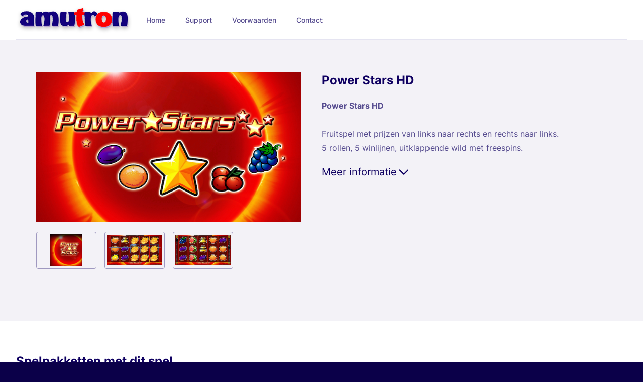

--- FILE ---
content_type: text/html; charset=UTF-8
request_url: http://www.amutron.nl/spellen/power-stars-hd
body_size: 4432
content:
<!DOCTYPE html>
<html lang="nl">
<head>
    <meta charset="utf-8">
    <meta name="viewport" content="width=device-width, initial-scale=1.0, maximum-scale=1.0, user-scalable=no" />
    <title>Power Stars HD | Amutron Sales en Services B.V. | entertainment op het hoogste niveau</title>

    <meta name="description" content="amutron">
    <meta name="keywords" content="amutron">
    <meta name="robots" content="index,follow">

    <link href="/public/css/app.css" rel="stylesheet">
    <script src="/public/js/app.js" defer></script>
    
</head>
<body class="bg-navy-blue-400">

    <nav class="bg-white" x-data="{ open: false }">
        <div class="max-w-7xl mx-auto px-2 sm:px-6 lg:px-8">
            <div class="relative flex justify-between h-16 sm:h-20 border-b-2 border-navy-blue-100">
                <div class="absolute inset-y-0 right-0 flex items-center md:hidden">
                    
                    <button type="button" class="inline-flex items-center justify-center p-2 rounded-md text-gray-400 hover:text-gray-500 hover:bg-gray-100 focus:outline-none focus:ring-2 focus:ring-inset focus:ring-indigo-500" aria-controls="mobile-menu" aria-expanded="false" @click="open = !open" x-bind:aria-expanded="open.toString()">
                        <span class="sr-only">Open main menu</span>
                        
                        <svg x-state:on="Menu open" x-state:off="Menu closed" class="block h-6 w-6" :class="{ 'hidden': open, 'block': !(open) }" xmlns="http://www.w3.org/2000/svg" fill="none" viewBox="0 0 24 24" stroke="currentColor" aria-hidden="true">
                            <path stroke-linecap="round" stroke-linejoin="round" stroke-width="2" d="M4 6h16M4 12h16M4 18h16" />
                        </svg>
                        
                        <svg x-state:on="Menu open" x-state:off="Menu closed" class="hidden h-6 w-6" xmlns="http://www.w3.org/2000/svg" fill="none" viewBox="0 0 24 24" stroke="currentColor" aria-hidden="true" :class="{ 'block': open, 'hidden': !(open) }">
                            <path stroke-linecap="round" stroke-linejoin="round" stroke-width="2" d="M6 18L18 6M6 6l12 12" />
                        </svg>
                    </button>
                </div>
                <div class="flex-1 flex items-center justify-center sm:items-stretch sm:justify-start">
                    <a href="http://www.amutron.nl" class="flex-shrink-0 flex items-center">
                        <img class="block lg:hidden h-10 w-auto" src="/public/images/amutron_logo.png" alt="Workflow">
                        <img class="hidden lg:block h-15 w-auto" src="/public/images/amutron_logo.png" alt="Workflow">
                    </a>
                    <div class="hidden ml-6 md:flex sm:space-x-8">
                        <a href="http://www.amutron.nl" class="border-transparent text-navy-blue-250 hover:border-gray-300 hover:text-gray-700 inline-flex items-center px-1 pt-1 border-b-2 text-sm font-medium">
                            Home
                        </a>









                        <a href="http://www.amutron.nl/support" class="border-transparent text-navy-blue-250 hover:border-gray-300 hover:text-gray-700 inline-flex items-center px-1 pt-1 border-b-2 text-sm font-medium">
                            Support
                        </a>
                        <a href="http://www.amutron.nl/terms" class="border-transparent text-navy-blue-250 hover:border-gray-300 hover:text-gray-700 inline-flex items-center px-1 pt-1 border-b-2 text-sm font-medium">
                            Voorwaarden
                        </a>
                        <a href="http://www.amutron.nl/contact" class="border-transparent text-navy-blue-250 hover:border-gray-300 hover:text-gray-700 inline-flex items-center px-1 pt-1 border-b-2 text-sm font-medium">
                            Contact
                        </a>
                    </div>
                </div>
            </div>
        </div>

        
        <div class="md:hidden" id="mobile-menu" x-show="open">
            <div class="pt-2 pb-4 space-y-1">
                <a href="http://www.amutron.nl" class="border-transparent text-gray-500 hover:bg-gray-50 hover:border-gray-300 hover:text-gray-700 block pl-3 pr-4 py-2 border-l-4 text-base font-medium">Home</a>



                <a href="http://www.amutron.nl/support" class="border-transparent text-gray-500 hover:bg-gray-50 hover:border-gray-300 hover:text-gray-700 block pl-3 pr-4 py-2 border-l-4 text-base font-medium">Support</a>
                <a href="http://www.amutron.nl/terms" class="border-transparent text-gray-500 hover:bg-gray-50 hover:border-gray-300 hover:text-gray-700 block pl-3 pr-4 py-2 border-l-4 text-base font-medium">Voorwaarden</a>
                <a href="http://www.amutron.nl/contact" class="border-transparent text-gray-500 hover:bg-gray-50 hover:border-gray-300 hover:text-gray-700 block pl-3 pr-4 py-2 border-l-4 text-base font-medium">Contact</a>
            </div>
        </div>
    </nav>

    <main class="bg-white pt-8 pb-16" title="Power Stars HD" style="padding-top: 0;">
        <div class="bg-navy-blue-50 py-16">
        <div class="mx-auto max-w-7xl mx-auto px-6 lg:px-8 flex flex-wrap">
            <div class="w-full md:w-1/2 md:px-10">
                <div class="flex flex-wrap mb-10 justify-center" x-data>
                    <div class="w-full justify-center items-center mb-5 grow-0">
                        <img @click="$dispatch('img-modal', { imgModalSrc: 'https://storage.googleapis.com/amutron.appspot.com/812/POSTHD.png', imgModalDesc: 'Power Stars HD' })" src="https://storage.googleapis.com/amutron.appspot.com/812/POSTHD.png" alt="Power Stars HD" class="max-h-96 cursor-pointer mx-auto">
                    </div>
                    <div class="grid grid-cols-4 md:grid-cols-2 lg:grid-cols-4 gap-4">
                                                    <div class="border border-[#9F99C0] rounded p-1 flex items-center justify-center">
                                <img src="https://storage.googleapis.com/amutron.appspot.com/763/novoHub_74_Mini.png" alt="" @click="$dispatch('img-modal', { imgModalSrc: 'https://storage.googleapis.com/amutron.appspot.com/763/novoHub_74_Mini.png', imgModalDesc: '' })" class="max-h-16 cursor-pointer">
                            </div>
                                                    <div class="border border-[#9F99C0] rounded p-1 flex items-center justify-center">
                                <img src="https://storage.googleapis.com/amutron.appspot.com/1137/PS2.png" alt="" @click="$dispatch('img-modal', { imgModalSrc: 'https://storage.googleapis.com/amutron.appspot.com/1137/PS2.png', imgModalDesc: '' })" class="max-h-16 cursor-pointer">
                            </div>
                                                    <div class="border border-[#9F99C0] rounded p-1 flex items-center justify-center">
                                <img src="https://storage.googleapis.com/amutron.appspot.com/1138/PS1.png" alt="" @click="$dispatch('img-modal', { imgModalSrc: 'https://storage.googleapis.com/amutron.appspot.com/1138/PS1.png', imgModalDesc: '' })" class="max-h-16 cursor-pointer">
                            </div>
                                            </div>
                </div>
            </div>
            <div class="w-full md:w-1/2">
                <h1 class="text-2xl font-bold mb-5 text-navy-blue-300 flex justify-between">
                    Power Stars HD
                </h1>
                <div class="prose mb-5 text-navy-blue-250">
                    <div><strong>Power Stars HD&nbsp;<br></strong><br></div><ul><li>Fruitspel met prijzen van links naar rechts en rechts naar links.&nbsp;</li><li>5 rollen, 5 winlijnen, uitklappende wild met freespins.&nbsp;</li></ul>
                </div>
                <a href="#moreInformation" class="flex items-center no-underline text-xl font-normal text-navy-blue-300">
                    Meer informatie <svg class="w-7 h-7 w-7 h-7" xmlns="http://www.w3.org/2000/svg" fill="none" viewBox="0 0 24 24" stroke="currentColor" aria-hidden="true">
  <path stroke-linecap="round" stroke-linejoin="round" stroke-width="2" d="M19 9l-7 7-7-7"/>
</svg>                </a>
            </div>
        </div>
    </div>
    <div class="mx-auto max-w-7xl mx-auto px-6 lg:px-8 py-16 flex flex-wrap" id="moreInformation">
                    <div class="w-full mb-5">
                <div class="flex flex-wrap md:flex-1 justify-between items-center mb-5">
                    <h3 class="text-2xl font-bold text-navy-blue-300">
                        Spelpakketten met dit spel
                    </h3>
                </div>
                <div class="grid grid-cols-1 md:grid-cols-2 lg:grid-cols-4 gap-6">
                                            <div class="bg-white flex flex-wrap justify-center border border-2 rounded overflow-auto" title="Novoline Premium HDXL" display="https://storage.googleapis.com/amutron.appspot.com/1142/Premium-HD1-XL.png" x-data="item({ fabricators: [&quot;Novomatic&quot;], articles: [&quot;article_13&quot;], cabinetTypes: [&quot;Video Slant Top&quot;] })">
    <img src="https://storage.googleapis.com/amutron.appspot.com/1142/Premium-HD1-XL.png" alt="Novoline Premium HDXL" class="max-h-72" >
    <div class="w-full p-2 md:p-5">
        <p class="text-sm sm:text-lg font-bold text-navy-blue-300 mb-4">Novoline Premium HDXL</p>
        <a href="http://www.amutron.nl/spelpakketten/novoline-premium-hd-xl" class="w-full justify-center inline-flex items-center px-4 py-2 border border-transparent text-sm font-medium rounded-md shadow-sm text-white bg-navy-blue-300 hover:bg-red-500 focus:outline-none focus:ring-2 focus:ring-offset-2 focus:ring-indigo-500">
                                    <span class="truncate">Bekijk Novoline Premium HDXL</span>
                                </a>
    </div>
</div>

                                            <div class="bg-white flex flex-wrap justify-center border border-2 rounded overflow-auto" title="Novoline Premium HD1" display="https://storage.googleapis.com/amutron.appspot.com/1185/PHD1-1280.png" x-data="item({ fabricators: [&quot;Novomatic&quot;], articles: [&quot;article_13&quot;], cabinetTypes: [&quot;Video Slant Top&quot;] })">
    <img src="https://storage.googleapis.com/amutron.appspot.com/1185/PHD1-1280.png" alt="Novoline Premium HD1" class="max-h-72" >
    <div class="w-full p-2 md:p-5">
        <p class="text-sm sm:text-lg font-bold text-navy-blue-300 mb-4">Novoline Premium HD1</p>
        <a href="http://www.amutron.nl/spelpakketten/novoline-premium-hd1" class="w-full justify-center inline-flex items-center px-4 py-2 border border-transparent text-sm font-medium rounded-md shadow-sm text-white bg-navy-blue-300 hover:bg-red-500 focus:outline-none focus:ring-2 focus:ring-offset-2 focus:ring-indigo-500">
                                    <span class="truncate">Bekijk Novoline Premium HD1</span>
                                </a>
    </div>
</div>

                                    </div>
            </div>
                            <div class="w-full">
                <div class="flex flex-wrap md:flex-1 justify-between items-center mb-5">
                    <h3 class="text-2xl font-bold text-navy-blue-300">
                        Kabinetten voor dit spel
                    </h3>
                </div>
                <div class="grid grid-cols-1 md:grid-cols-2 lg:grid-cols-4 gap-6">
                                            <div class="bg-white flex flex-wrap justify-center p-2 md:p-5 border border-2 rounded relative" slug="fv882-slant-top" title="FV882 Slant top" display="https://storage.googleapis.com/amutron.appspot.com/1150/FV882_Cabinet.png" x-data="item({ fabricators: ['Novomatic'], articles: [&quot;article_13&quot;] })">
        <img src="https://storage.googleapis.com/amutron.appspot.com/1150/FV882_Cabinet.png" alt="FV882 Slant top" class="object-cover max-h-72" >
    <div class="w-full mt-5">
        <p class="text-sm sm:text-lg font-bold text-navy-blue-300 mb-4">FV882 Slant top</p>
        <a href="http://www.amutron.nl/kabinetten/fv882-slant-top" class="w-full justify-center inline-flex items-center px-4 py-2 border border-transparent text-sm font-medium rounded-md shadow-sm text-white bg-navy-blue-300 hover:bg-red-500 focus:outline-none focus:ring-2 focus:ring-offset-2 focus:ring-indigo-500">
            <span class="truncate">Bekijk FV882 Slant top</span>
        </a>
    </div>
</div>
                                    </div>
            </div>
                    </div>
    </main>

    <footer>
        <div class="bg-navy-blue-300">
            <div class="max-w-4xl mx-auto py-16 px-4 sm:px-6 lg:px-8 text-center">
                <div class="grid grid-cols-2 gap-6 items-center">
                    <div class="mt-4 flex justify-center">
                        <img class="h-12" src="/public/images/novomatic-logo.svg" alt="Novomatic">
                    </div>
                    <div class="mt-4 flex justify-center">
                        <img class="h-20" src="/public/images/reflexlogo.png" alt="Reflex gaming">
                    </div>
                </div>
            </div>
        </div>
        <div class="bg-navy-blue-400 py-8 md:py-16 text-navy-blue-100">
            <div class="mx-auto px-6 lg:px-8 max-w-xl sm:grid sm:grid-cols-2">
                <div>
                    <ul>
                        <li class="py-2">
                            <a href="http://www.amutron.nl/support">Support</a>
                        </li>
                        <li class="py-2">
                            <a href="http://www.amutron.nl/terms">Voorwaarden</a>
                        </li>
                    </ul>
                </div>
                <div>
                    <ul>
                        <li class="py-2 flex">
                            <svg class="w-7 h-7 w-5 h-5 text-navy-200 mr-2" xmlns="http://www.w3.org/2000/svg" viewBox="0 0 20 20" fill="currentColor" aria-hidden="true">
  <path fill-rule="evenodd" d="M5.05 4.05a7 7 0 119.9 9.9L10 18.9l-4.95-4.95a7 7 0 010-9.9zM10 11a2 2 0 100-4 2 2 0 000 4z" clip-rule="evenodd"/>
</svg> <a href="https://www.google.com/maps/place/Amutron+Sales+en+Services+B.V./@51.5569501,5.4770128,15z/data=!4m2!3m1!1s0x0:0x6aa998873fcb872d?sa=X&amp;ved=2ahUKEwjchtrYzNL1AhWBH-wKHevwB94Q_BJ6BAgxEAU" target="_blank"> Handelsweg 1, <br> 5492 NL Sint-Oedenrode</a>
                        </li>
                        <li class="py-2 flex items-center">
                            <svg class="w-7 h-7 w-5 h-5 text-navy-200 mr-2" xmlns="http://www.w3.org/2000/svg" viewBox="0 0 20 20" fill="currentColor" aria-hidden="true">
  <path d="M2 3a1 1 0 011-1h2.153a1 1 0 01.986.836l.74 4.435a1 1 0 01-.54 1.06l-1.548.773a11.037 11.037 0 006.105 6.105l.774-1.548a1 1 0 011.059-.54l4.435.74a1 1 0 01.836.986V17a1 1 0 01-1 1h-2C7.82 18 2 12.18 2 5V3z"/>
</svg> <a href="tel:+310885377220">Tel +31 (0)885 377 220</a>
                        </li>
                        <li class="py-2 flex items-center">
                            <svg class="w-7 h-7 w-5 h-5 text-navy-200 mr-2" xmlns="http://www.w3.org/2000/svg" viewBox="0 0 20 20" fill="currentColor" aria-hidden="true">
  <path d="M2.003 5.884L10 9.882l7.997-3.998A2 2 0 0016 4H4a2 2 0 00-1.997 1.884z"/>
  <path d="M18 8.118l-8 4-8-4V14a2 2 0 002 2h12a2 2 0 002-2V8.118z"/>
</svg> <a href="mailto:info@amutron.nl">info@amutron.nl</a>
                        </li>
                    </ul>
                </div>
            </div>
            <div class="max-w-7xl mx-auto px-2 sm:px-6 lg:px-8 text-center border-t-2 mt-8 pt-8 text-sm border-navy-blue-250">
                <p>&copy; 2026 Amutron. All rights reserved</p>
            </div>
        </div>
    </footer>

    <div x-data="{ imgModal : false, imgModalSrc : '', imgModalDesc : '' }">
    <div @img-modal.window="imgModal = true; imgModalSrc = $event.detail.imgModalSrc; imgModalDesc = $event.detail.imgModalDesc;" x-show="imgModal">
        <div x-transition:enter="transition ease-out duration-300" x-transition:enter-start="opacity-0 transform scale-90" x-transition:enter-end="opacity-100 transform scale-100" x-transition:leave="transition ease-in duration-300" x-transition:leave-start="opacity-100 transform scale-100" x-transition:leave-end="opacity-0 transform scale-90" x-on:click.away="imgModalSrc = ''" class="p-2 fixed w-full h-100 inset-0 z-50 overflow-hidden flex justify-center items-center bg-black bg-opacity-75">
            <div @click.away="imgModal = ''" class="flex flex-col max-w-3xl max-h-full overflow-auto">
                <div class="z-50">
                    <button @click="imgModal = ''" class="float-right pt-2 pr-2 outline-none focus:outline-none">
                        <svg class="fill-current text-white " xmlns="http://www.w3.org/2000/svg" width="18" height="18" viewBox="0 0 18 18">
                            <path d="M14.53 4.53l-1.06-1.06L9 7.94 4.53 3.47 3.47 4.53 7.94 9l-4.47 4.47 1.06 1.06L9 10.06l4.47 4.47 1.06-1.06L10.06 9z">
                            </path>
                        </svg>
                    </button>
                </div>
                <div class="p-2">
                    <img :alt="imgModalSrc" class="object-contain h-1/2-screen" :src="imgModalSrc">
                    <p x-text="imgModalDesc" class="text-center text-white mt-5"></p>
                </div>
            </div>
        </div>
    </div>
</div>
</body>
</html>


--- FILE ---
content_type: image/svg+xml
request_url: http://www.amutron.nl/public/images/novomatic-logo.svg
body_size: 7830
content:
<svg width="179" height="35" viewBox="0 0 179 35" fill="none" xmlns="http://www.w3.org/2000/svg">
    <g clip-path="url(#clip0_108_950)">
        <path fill-rule="evenodd" clip-rule="evenodd" d="M0.842407 26.3099H6.74056V25.8099C6.4885 25.8099 6.1457 25.8099 6.1457 25.3899V8.19994L22.3883 25.1999C22.6404 25.7899 21.9649 25.6999 21.6321 25.6999V26.2899H27.8529V25.7899C27.6009 25.7899 27.2682 25.7899 27.1774 25.1999V1.85994C27.1774 1.51994 27.5202 1.43994 27.8529 1.43994V0.939941H21.6321V1.43994C22.2169 1.43994 22.3883 1.51994 22.3883 2.10994V17.7999L7.49674 1.85994C7.32534 1.51994 7.32534 1.35994 8.00085 1.43994V0.939941H0.842407V1.43994C1.26586 1.35994 1.51792 1.35994 1.51792 1.76994L1.43726 25.3899C1.43726 25.7199 1.26586 25.7199 0.842407 25.8099V26.3099Z" fill="#9F99C0"/>
        <path fill-rule="evenodd" clip-rule="evenodd" d="M173.583 23.8098C174.924 22.9698 174.419 23.1398 175.518 22.4698C175.77 22.2998 176.698 21.5498 177.111 22.2998L177.535 22.0498L173.915 16.8798L173.502 17.1298C173.592 17.551 173.542 17.9896 173.36 18.3806C173.179 18.7715 172.875 19.0939 172.494 19.2998C163.42 27.0598 150.313 20.2998 154.154 9.86981C157.35 2.60981 167.11 3.27981 172.242 6.60981C172.429 6.75776 172.575 6.95198 172.663 7.17307C172.752 7.39417 172.78 7.63441 172.746 7.86981L173.341 8.02981L176.617 2.77981L176.285 2.52981C175.024 3.27981 175.196 3.02981 173.925 2.43981C169.763 0.376877 165.023 -0.239424 160.466 0.689812C152.057 2.43981 147.842 8.36981 149.375 16.4598C152.4 26.3898 165.023 29.3998 173.573 23.8098H173.583Z" fill="#9F99C0"/>
        <path fill-rule="evenodd" clip-rule="evenodd" d="M55.0347 23.2201H59.7432V22.8001C59.3197 22.8001 59.2391 22.5501 59.3197 22.2201L66.4782 6.00008C66.6395 5.42008 66.8915 5.42007 67.0629 5.42007V5.08008H62.4352V5.42007C62.7679 5.42007 63.0199 5.58007 62.9393 5.92007L57.7267 18.4601L51.9193 6.11008C51.8387 5.86008 51.7479 5.45007 52.3428 5.45007V5.11008H47.3722V5.45007C48.0477 5.53007 47.967 5.78008 48.1284 6.03008L55.3675 22.3001C55.3935 22.3545 55.405 22.4147 55.4008 22.4748C55.3966 22.5349 55.3767 22.5929 55.3433 22.6432C55.3098 22.6934 55.2638 22.7343 55.2098 22.7618C55.1557 22.7893 55.0954 22.8025 55.0347 22.8001V23.2201Z" fill="#9F99C0"/>
        <path fill-rule="evenodd" clip-rule="evenodd" d="M126.115 22.2199L121.407 12.2199L118.634 6.21989C118.463 5.96989 118.382 5.46989 119.047 5.46989V5.12988H113.835V5.46989C114.42 5.46989 114.42 5.87988 114.339 6.12988C113.331 8.12988 112.403 10.1299 111.476 12.2299C111.143 12.9799 110.719 13.7299 110.387 14.4799L106.767 22.4099C106.686 22.6599 106.686 22.8199 106.344 22.8199V23.2399H110.639V22.8199C110.044 22.8199 110.296 22.3199 110.387 21.9899L112.151 18.1499H120.57L122.415 21.9899C122.495 22.4099 122.586 22.8199 121.911 22.8199V23.2399H126.71V22.8199C126.286 22.8199 126.286 22.6599 126.115 22.2399V22.2199ZM118.715 15.1299H113.583C113.502 15.1299 113.502 15.0399 113.502 14.9599L114.762 12.2099L116.103 9.20988L117.535 12.2099L118.805 14.9999C118.805 15.1699 118.725 15.1699 118.725 15.1699L118.715 15.1299Z" fill="#9F99C0"/>
        <path fill-rule="evenodd" clip-rule="evenodd" d="M106.697 22.7999C106.354 22.7999 106.102 22.7199 106.102 22.2999V5.85986C106.102 5.60986 106.354 5.52986 106.606 5.44986V5.10986H101.303V5.44986C101.565 5.44986 101.897 5.77986 101.817 5.94986L96.2614 16.1299L90.9581 6.12986C90.9185 6.05287 90.9016 5.96639 90.9093 5.88031C90.917 5.79423 90.949 5.71204 91.0016 5.64316C91.0542 5.57428 91.1253 5.52149 91.2068 5.49084C91.2882 5.46019 91.3767 5.45292 91.4622 5.46986V5.12986H86.2496V5.46986C86.3358 5.46125 86.4229 5.47316 86.5035 5.50461C86.5841 5.53606 86.656 5.58614 86.7132 5.65068C86.7704 5.71522 86.8112 5.79238 86.8323 5.87572C86.8534 5.95906 86.8541 6.04618 86.8344 6.12986V22.4099C86.8344 22.6599 86.5824 22.8199 86.2496 22.8199V23.2399H90.2826V22.8199C89.9498 22.8199 89.6978 22.7399 89.6978 22.4099V11.1199L96.09 23.2199L102.734 10.8699V22.2999C102.736 22.3659 102.723 22.4315 102.699 22.4928C102.674 22.5541 102.637 22.6097 102.59 22.6564C102.543 22.7032 102.486 22.7399 102.425 22.7646C102.363 22.7892 102.297 22.8012 102.23 22.7999V23.2199H106.697V22.7999Z" fill="#9F99C0"/>
        <path fill-rule="evenodd" clip-rule="evenodd" d="M134.04 23.2199V22.7999C133.788 22.7199 133.445 22.7999 133.364 22.3899L133.445 8.52986H139.676C140.18 8.52986 140.261 8.69986 140.261 9.02986H140.684V5.10986H140.23C140.23 5.44986 140.15 5.44986 139.474 5.52986H123.937C123.685 5.44986 123.433 5.44986 123.353 5.19986L123.1 5.10986V8.99986H123.433C123.433 8.66986 123.433 8.49986 123.937 8.49986H129.825V22.3599C129.825 22.6899 129.493 22.7699 129.241 22.7699V23.1899L134.04 23.2199Z" fill="#9F99C0"/>
        <path fill-rule="evenodd" clip-rule="evenodd" d="M147.077 23.2201V22.8001C146.744 22.8001 146.401 22.6401 146.401 22.2201V6.00008C146.401 5.58008 146.572 5.42007 146.996 5.42007V5.08008H142.247V5.42007C142.922 5.42007 142.842 5.67008 142.842 6.00008L142.922 22.2701C142.893 22.422 142.807 22.5575 142.682 22.65C142.557 22.7425 142.402 22.7853 142.247 22.7701V23.1901L147.077 23.2201Z" fill="#9F99C0"/>
        <path fill-rule="evenodd" clip-rule="evenodd" d="M49.4896 13.9998C49.1568 9.07982 45.0332 5.06982 39.2258 5.06982C33.2369 5.10982 28.8611 8.99982 28.6998 13.9998V14.2498C28.6998 19.4298 32.9042 23.1798 38.8729 23.1798C45.0231 23.1798 49.5601 19.7598 49.5601 14.5898C49.5762 14.3905 49.5522 14.1899 49.4896 13.9998ZM46.4649 14.3398C46.4649 17.9198 43.2688 20.3398 39.0644 20.3398C34.8601 20.3398 31.8052 17.7098 31.8052 13.9998C31.8959 10.4098 35.0114 7.65983 39.2157 7.65983C43.42 7.65983 46.2733 10.4998 46.4447 13.9998V14.3398H46.4649Z" fill="#9F99C0"/>
        <path fill-rule="evenodd" clip-rule="evenodd" d="M85.9068 13.9998C85.5741 9.07982 81.4505 5.06982 75.643 5.06982C69.5937 5.06982 65.2986 8.90982 65.1272 13.9998V14.2498C65.1272 19.4298 69.2509 23.1798 75.3103 23.1798C81.3698 23.1798 85.9068 19.7598 85.9068 14.5898V13.9998ZM82.8821 14.3398C82.8821 17.9198 79.686 20.3398 75.391 20.3398C71.0959 20.3398 68.2426 17.7098 68.2426 13.9998C68.2426 10.4098 71.3581 7.65983 75.643 7.65983C79.7667 7.65983 82.7007 10.4998 82.8821 13.9998V14.3398Z" fill="#9F99C0"/>
        <path fill-rule="evenodd" clip-rule="evenodd" d="M32.4003 32.48H31.2206C31.1766 32.4844 31.1355 32.5037 31.1043 32.5347C31.0731 32.5656 31.0536 32.6064 31.0492 32.65H30.9685V31.4H31.0492C31.0536 31.4436 31.0731 31.4843 31.1043 31.5153C31.1355 31.5462 31.1766 31.5656 31.2206 31.57H33.9934V31.65C33.9497 31.6525 33.9086 31.6715 33.8786 31.7032C33.8486 31.7348 33.832 31.7766 33.8321 31.82V33.4C33.8321 33.49 33.8321 33.57 33.9127 33.57H33.9934V33.65C33.0526 34.107 32.016 34.3366 30.9685 34.32C29.456 34.32 27.9436 33.49 27.9436 31.82C27.9436 30.15 29.456 29.31 30.9685 29.31C31.4787 29.2823 31.9899 29.3398 32.4809 29.48C32.7144 29.5394 32.9409 29.6232 33.1565 29.73C33.2372 29.73 33.3279 29.73 33.3279 29.65L33.4086 29.73L32.8238 31L32.733 30.92V30.84C32.733 30.67 31.8054 30.33 31.0492 30.33C30.8363 30.3108 30.6218 30.3346 30.4185 30.3999C30.2153 30.4652 30.0274 30.5706 29.8663 30.7099C29.7052 30.8491 29.5742 31.0192 29.4811 31.21C29.3881 31.4008 29.335 31.6083 29.325 31.82C29.3708 32.2627 29.5919 32.6694 29.9397 32.9506C30.2876 33.2318 30.7337 33.3647 31.1802 33.32C31.6061 33.3189 32.0299 33.2617 32.4406 33.15V32.48H32.4003Z" fill="#9F99C0"/>
        <path fill-rule="evenodd" clip-rule="evenodd" d="M37.4513 30.4001H39.0444C39.6393 30.4001 39.8007 30.6501 39.8007 30.9001C39.8007 31.1501 39.6393 31.4001 39.0444 31.4001H37.4513V30.4001ZM37.4513 32.4001H38.3991C38.5705 32.6501 39.5788 33.9001 39.5788 33.9901C39.5788 34.0801 39.4982 34.1501 39.3268 34.1501V34.3201H41.2627V34.1501C41.2087 34.1553 41.1545 34.1424 41.1087 34.1133C41.063 34.0843 41.0285 34.0409 41.0106 33.9901L39.9217 32.4801C40.2907 32.4024 40.623 32.2048 40.8659 31.9186C41.1088 31.6324 41.2485 31.2739 41.2627 30.9001C41.2627 29.8101 40.6779 29.3101 39.2461 29.3101H35.8481V29.4801C36.0196 29.4801 36.1002 29.5601 36.1002 29.6501V34.0001C36.1002 34.0801 36.0196 34.1601 35.8481 34.1601V34.3301H37.7841V34.1601C37.532 34.1601 37.4513 34.0801 37.4513 34.0001V32.4001Z" fill="#9F99C0"/>
        <path fill-rule="evenodd" clip-rule="evenodd" d="M45.9407 30.4001C46.2199 30.4157 46.4884 30.5121 46.713 30.6773C46.9376 30.8425 47.1085 31.0693 47.2046 31.3298C47.3007 31.5902 47.3178 31.8729 47.2538 32.1429C47.1898 32.4129 47.0474 32.6584 46.8443 32.849C46.6413 33.0397 46.3863 33.1672 46.111 33.2158C45.8357 33.2644 45.552 33.232 45.2951 33.1226C45.0381 33.0132 44.8191 32.8315 44.6651 32.6C44.511 32.3685 44.4287 32.0974 44.4282 31.8201C44.4218 31.6249 44.4571 31.4307 44.532 31.2501C44.6068 31.0696 44.7194 30.9068 44.8624 30.7726C45.0053 30.6384 45.1753 30.5358 45.3612 30.4716C45.5471 30.4074 45.7446 30.383 45.9407 30.4001ZM45.9407 29.3101C44.3476 29.3101 42.9965 30.1501 42.9965 31.8201C42.9965 33.4901 44.3476 34.3201 45.9407 34.3201C47.5338 34.3201 48.8849 33.4901 48.8849 31.8201C48.8849 30.1501 47.5439 29.3101 45.9407 29.3101Z" fill="#9F99C0"/>
        <path fill-rule="evenodd" clip-rule="evenodd" d="M54.8637 29.6501C54.8637 29.5601 54.8637 29.4801 54.6116 29.4801V29.3101H56.5475V29.4801C56.2954 29.4801 56.2954 29.5601 56.2954 29.6501V32.1501C56.2954 33.8201 55.1157 34.3201 53.6839 34.3201C52.2522 34.3201 51.1632 33.8201 51.1632 32.1501V29.6501C51.1632 29.5601 51.0725 29.4801 50.9111 29.4801V29.3101H52.7563V29.4801C52.595 29.4801 52.5042 29.5601 52.5042 29.6501V32.1501C52.5042 32.9001 52.9277 33.1501 53.6839 33.1501C54.4402 33.1501 54.8637 32.9001 54.8637 32.1501V29.6501Z" fill="#9F99C0"/>
        <path fill-rule="evenodd" clip-rule="evenodd" d="M60.4995 30.3999H61.9313C62.4354 30.3999 62.6875 30.5599 62.6875 30.8999C62.6875 31.2399 62.4354 31.4799 61.9313 31.4799H60.4995V30.3999ZM60.4995 32.4799H62.1833C62.4116 32.5112 62.6441 32.4935 62.8649 32.4282C63.0858 32.3628 63.29 32.2513 63.4637 32.1011C63.6374 31.9509 63.7767 31.7655 63.8722 31.5575C63.9676 31.3494 64.017 31.1235 64.017 30.8949C64.017 30.6663 63.9676 30.4404 63.8722 30.2324C63.7767 30.0243 63.6374 29.8389 63.4637 29.6888C63.29 29.5386 63.0858 29.427 62.8649 29.3617C62.6441 29.2963 62.4116 29.2787 62.1833 29.3099H58.9064V29.4799C59.0677 29.4799 59.1584 29.5599 59.1584 29.6499V33.9999C59.1584 34.0799 59.0677 34.1599 58.9064 34.1599V34.3299H60.8322V34.1599C60.5801 34.1599 60.4995 34.0799 60.4995 33.9999V32.4899V32.4799Z" fill="#9F99C0"/>
        <path fill-rule="evenodd" clip-rule="evenodd" d="M72.1144 30.4001C72.4941 30.4001 72.8583 30.5497 73.1268 30.816C73.3953 31.0823 73.5462 31.4435 73.5462 31.8201C73.5462 32.1967 73.3953 32.5578 73.1268 32.8242C72.8583 33.0905 72.4941 33.2401 72.1144 33.2401C71.7347 33.2401 71.3705 33.0905 71.102 32.8242C70.8335 32.5578 70.6826 32.1967 70.6826 31.8201C70.6826 31.4435 70.8335 31.0823 71.102 30.816C71.3705 30.5497 71.7347 30.4001 72.1144 30.4001ZM72.1144 29.3101C70.5112 29.3101 69.1702 30.1501 69.1702 31.8201C69.1702 33.4901 70.5112 34.3201 72.1144 34.3201C73.7176 34.3201 75.0586 33.4901 75.0586 31.8201C75.0586 30.1501 73.7075 29.3101 72.1144 29.3101Z" fill="#9F99C0"/>
        <path fill-rule="evenodd" clip-rule="evenodd" d="M82.0355 30.7298H81.9548C81.9548 30.5598 81.8742 30.4798 81.7834 30.4798H78.7283V31.3198H80.7449C80.8356 31.3198 80.9163 31.3198 80.9163 31.1498H80.9969V32.7298H80.9465C80.9465 32.4798 80.8659 32.3998 80.7751 32.3998H78.7283V33.9998C78.7283 34.0798 78.7283 34.1598 78.9804 34.1598V34.3298H76.994V34.1598C77.2461 34.1598 77.2461 34.0798 77.2461 33.9998V29.6598C77.2461 29.5698 77.2461 29.4898 76.994 29.4898V29.3198H81.7532C81.8439 29.3198 81.9246 29.3198 81.9246 29.0698H82.0052V30.7398L82.0355 30.7298Z" fill="#9F99C0"/>
        <path fill-rule="evenodd" clip-rule="evenodd" d="M92.138 31.1501L92.0574 31.0701V31.0001C92.0574 30.8401 91.3818 30.5801 90.5348 30.5801C89.6879 30.5801 88.8107 30.9001 88.8107 31.8201C88.8107 32.7401 89.7383 33.0701 90.4945 33.0701C90.8373 33.0701 92.0977 32.8201 92.0977 32.5701C92.0977 32.4801 92.0977 32.4801 92.017 32.4001H92.1784L93.106 33.8201L93.0253 33.9001C92.9346 33.8201 92.9346 33.8201 92.8539 33.8201C92.0769 34.1289 91.2507 34.2982 90.4138 34.3201C88.9014 34.3201 87.2982 33.4901 87.2982 31.8201C87.2982 30.1501 88.9014 29.3101 90.4138 29.3101C90.9795 29.3092 91.5438 29.3661 92.0977 29.4801C92.4304 29.5601 92.6018 29.6501 92.6825 29.6501C92.7632 29.6501 92.8539 29.6501 92.8539 29.5601L92.9346 29.6501L92.0977 31.1501H92.138Z" fill="#9F99C0"/>
        <path fill-rule="evenodd" clip-rule="evenodd" d="M97.6933 30.4001C97.9719 30.4176 98.2393 30.5156 98.4625 30.6819C98.6857 30.8482 98.855 31.0756 98.9496 31.3361C99.0442 31.5966 99.0599 31.8789 98.9949 32.1482C98.9298 32.4174 98.7868 32.662 98.5834 32.8517C98.38 33.0413 98.1251 33.1679 97.8501 33.2158C97.5752 33.2637 97.2921 33.2308 97.0357 33.1212C96.7793 33.0116 96.5608 32.83 96.4072 32.5988C96.2535 32.3676 96.1713 32.097 96.1707 31.8201C96.1718 31.6262 96.2126 31.4346 96.2907 31.2568C96.3687 31.0791 96.4824 30.9189 96.6248 30.7861C96.7672 30.6533 96.9354 30.5506 97.1191 30.4842C97.3027 30.4178 97.4981 30.3892 97.6933 30.4001ZM97.6933 29.3101C96.0901 29.3101 94.8297 30.1501 94.8297 31.8201C94.8297 33.4901 96.0901 34.3201 97.6933 34.3201C99.2965 34.3201 100.637 33.4901 100.637 31.8201C100.637 30.1501 99.2864 29.3101 97.6933 29.3101Z" fill="#9F99C0"/>
        <path fill-rule="evenodd" clip-rule="evenodd" d="M107.03 34.3198V34.1498C107.282 34.1498 107.282 34.0698 107.282 33.9898V30.5598L105.598 34.1498L104.005 30.4798H103.934V33.9998C103.934 34.0798 104.025 34.1598 104.277 34.1598V34.3298H102.593V34.1598C102.845 34.1598 102.845 34.0798 102.845 33.9998V29.6598C102.845 29.5698 102.845 29.4898 102.593 29.4898V29.3198H105.033V29.4898C104.862 29.4898 104.781 29.4898 104.781 29.6598C104.781 29.8298 105.618 31.4098 105.699 31.6598C106.122 30.7398 106.626 29.7398 106.626 29.6598C106.626 29.5798 106.546 29.4898 106.374 29.4898V29.3198H108.905V29.4898C108.734 29.4898 108.653 29.5698 108.653 29.6598V33.9998C108.653 34.0798 108.734 34.1598 108.905 34.1598V34.3298L107.03 34.3198Z" fill="#9F99C0"/>
        <path fill-rule="evenodd" clip-rule="evenodd" d="M112.837 30.4002H114.269C114.773 30.4002 115.025 30.5602 115.025 30.9002C115.025 31.2402 114.773 31.4802 114.269 31.4802H112.837V30.4002ZM112.837 32.4802H114.521C114.741 32.4976 114.963 32.4695 115.172 32.3977C115.381 32.326 115.573 32.2121 115.735 32.0632C115.898 31.9143 116.028 31.7337 116.116 31.5327C116.205 31.3316 116.251 31.1146 116.251 30.8952C116.251 30.6758 116.205 30.4587 116.116 30.2577C116.028 30.0567 115.898 29.8761 115.735 29.7272C115.573 29.5783 115.381 29.4644 115.172 29.3926C114.963 29.3209 114.741 29.2928 114.521 29.3102H111.153V29.4802C111.405 29.4802 111.405 29.5602 111.405 29.6502V34.0002C111.405 34.0802 111.405 34.1602 111.153 34.1602V34.3302H113.089V34.1602C112.837 34.1602 112.837 34.0802 112.837 34.0002V32.4902V32.4802Z" fill="#9F99C0"/>
        <path fill-rule="evenodd" clip-rule="evenodd" d="M120.157 30.2298L120.994 32.4798H119.31L120.157 30.2298ZM121.246 33.2298C121.398 33.4893 121.514 33.7687 121.588 34.0598C121.588 34.1398 121.498 34.1398 121.417 34.1398V34.3098H123.272V34.1398C123.182 34.1398 123.101 34.1398 123.02 33.8898C122.425 32.4698 121.246 29.6398 121.246 29.5498C121.246 29.4598 121.336 29.4698 121.417 29.4698V29.2998H118.977V29.4698C119.058 29.4698 119.148 29.4698 119.148 29.5498C119.148 29.6298 117.545 33.7298 117.545 33.9798C117.465 34.0598 117.374 34.1398 117.293 34.1398V34.3098H118.896V34.1398C118.806 34.1398 118.725 34.1398 118.725 34.0598C118.725 33.9798 118.806 33.8898 119.058 33.2298H121.246Z" fill="#9F99C0"/>
        <path fill-rule="evenodd" clip-rule="evenodd" d="M125.369 29.6501C125.369 29.5601 125.369 29.4801 125.117 29.4801V29.3101H127.386V29.4801C127.295 29.477 127.206 29.5053 127.133 29.5601C127.133 29.6501 128.737 31.4001 129.412 32.1501V29.6501C129.412 29.4801 129.321 29.4801 129.241 29.4801V29.3101H130.925V29.4801C130.673 29.4801 130.673 29.5601 130.673 29.6501V34.0001C130.673 34.0801 130.673 34.1601 130.925 34.1601V34.3301H129.14V34.1601C129.301 34.1601 129.392 34.1601 129.392 34.0801C129.392 34.0001 129.14 33.8301 126.609 31.0801V34.0001C126.609 34.0801 126.7 34.1601 126.861 34.1601V34.3301H125.107V34.1601C125.359 34.1601 125.359 34.0801 125.359 34.0001V29.6601L125.369 29.6501Z" fill="#9F99C0"/>
        <path fill-rule="evenodd" clip-rule="evenodd" d="M133.284 34.3201V34.1501C133.536 34.1501 133.536 34.0701 133.536 33.9901V29.6501C133.536 29.5601 133.536 29.4801 133.284 29.4801V29.3101H135.189V29.4801C134.937 29.4801 134.937 29.5601 134.937 29.6501V34.0001C134.937 34.0801 134.937 34.1601 135.189 34.1601V34.3301L133.284 34.3201Z" fill="#9F99C0"/>
        <path fill-rule="evenodd" clip-rule="evenodd" d="M141.36 32.4801H141.239C141.234 32.4153 141.206 32.3544 141.16 32.3084C141.114 32.2625 141.052 32.2347 140.987 32.2301H139.222V33.1501H142.247C142.328 33.1501 142.328 33.0701 142.408 32.9001H142.499V34.4901H142.408C142.328 34.3201 142.328 34.3201 142.247 34.3201H137.528V34.1501C137.78 34.1501 137.78 34.0701 137.78 33.9901V29.6501C137.78 29.5601 137.78 29.4801 137.528 29.4801V29.3101H142.247C142.328 29.3101 142.328 29.3101 142.408 29.0601H142.499V30.7301H142.408C142.328 30.4801 142.328 30.4801 142.247 30.4801H139.222V31.2301H140.987C141.019 31.2345 141.052 31.2318 141.083 31.2222C141.115 31.2125 141.143 31.1961 141.168 31.1741C141.192 31.1521 141.211 31.1251 141.223 31.095C141.235 31.0649 141.241 31.0325 141.239 31.0001H141.33V32.5001L141.36 32.4801Z" fill="#9F99C0"/>
        <path fill-rule="evenodd" clip-rule="evenodd" d="M144.888 32.3201L144.979 32.4001V32.5701C144.979 32.8201 145.987 33.2401 146.915 33.2401C147.843 33.2401 148.256 33.0701 148.256 32.6501C148.256 31.9001 144.475 32.7301 144.475 30.9001C144.475 29.9801 145.312 29.3101 146.744 29.3101C147.566 29.3472 148.383 29.461 149.184 29.6501C149.23 29.6561 149.277 29.651 149.321 29.6354C149.365 29.6197 149.404 29.5939 149.436 29.5601H149.516L148.841 30.9001L148.76 30.8201V30.7301C148.76 30.4801 147.671 30.2301 146.824 30.2301C145.977 30.2301 145.735 30.4801 145.735 30.6501C145.735 31.4801 149.607 30.4801 149.607 32.6501C149.607 33.4901 149.012 34.3201 146.996 34.3201C146.139 34.31 145.288 34.1683 144.475 33.9001C144.384 33.9001 144.384 33.9901 144.304 34.0701L144.263 34.0001L144.929 32.3301L144.888 32.3201Z" fill="#9F99C0"/>
        <path fill-rule="evenodd" clip-rule="evenodd" d="M26.512 31.8201C26.5179 31.9315 26.5 32.0428 26.4594 32.1469C26.4188 32.2509 26.3564 32.3453 26.2764 32.4237C26.1964 32.5021 26.1006 32.5628 25.9952 32.6018C25.8898 32.6408 25.7773 32.6573 25.6651 32.6501H1.46752C1.24464 32.6501 1.03074 32.5629 0.872198 32.4076C0.713657 32.2522 0.623259 32.0411 0.620605 31.8201C0.620605 31.5973 0.709834 31.3836 0.868661 31.2261C1.02749 31.0686 1.2429 30.9801 1.46752 30.9801H25.6651C25.7778 30.9743 25.8905 30.9921 25.9959 31.0323C26.1013 31.0725 26.197 31.1341 26.2768 31.2133C26.3566 31.2925 26.4188 31.3874 26.4593 31.4919C26.4998 31.5964 26.5178 31.7082 26.512 31.8201Z" fill="#9F99C0"/>
        <path fill-rule="evenodd" clip-rule="evenodd" d="M177.787 31.8201C177.787 32.0402 177.699 32.2513 177.542 32.407C177.385 32.5627 177.172 32.6501 176.95 32.6501H152.753C152.641 32.6575 152.529 32.641 152.424 32.6019C152.319 32.5628 152.224 32.5019 152.144 32.4234C152.065 32.3448 152.004 32.2503 151.964 32.1462C151.925 32.0422 151.908 31.931 151.916 31.8201C151.909 31.7088 151.925 31.5972 151.964 31.4927C152.004 31.3882 152.065 31.2931 152.144 31.2137C152.223 31.1344 152.318 31.0725 152.423 31.0323C152.528 30.992 152.64 30.9742 152.753 30.9801H176.95C177.173 30.9827 177.386 31.0724 177.543 31.2296C177.699 31.3869 177.787 31.599 177.787 31.8201Z" fill="#9F99C0"/>
    </g>
    <defs>
        <clipPath id="clip0_108_950">
            <rect width="178.457" height="35" fill="white" transform="translate(0.0861816)"/>
        </clipPath>
    </defs>
</svg>
